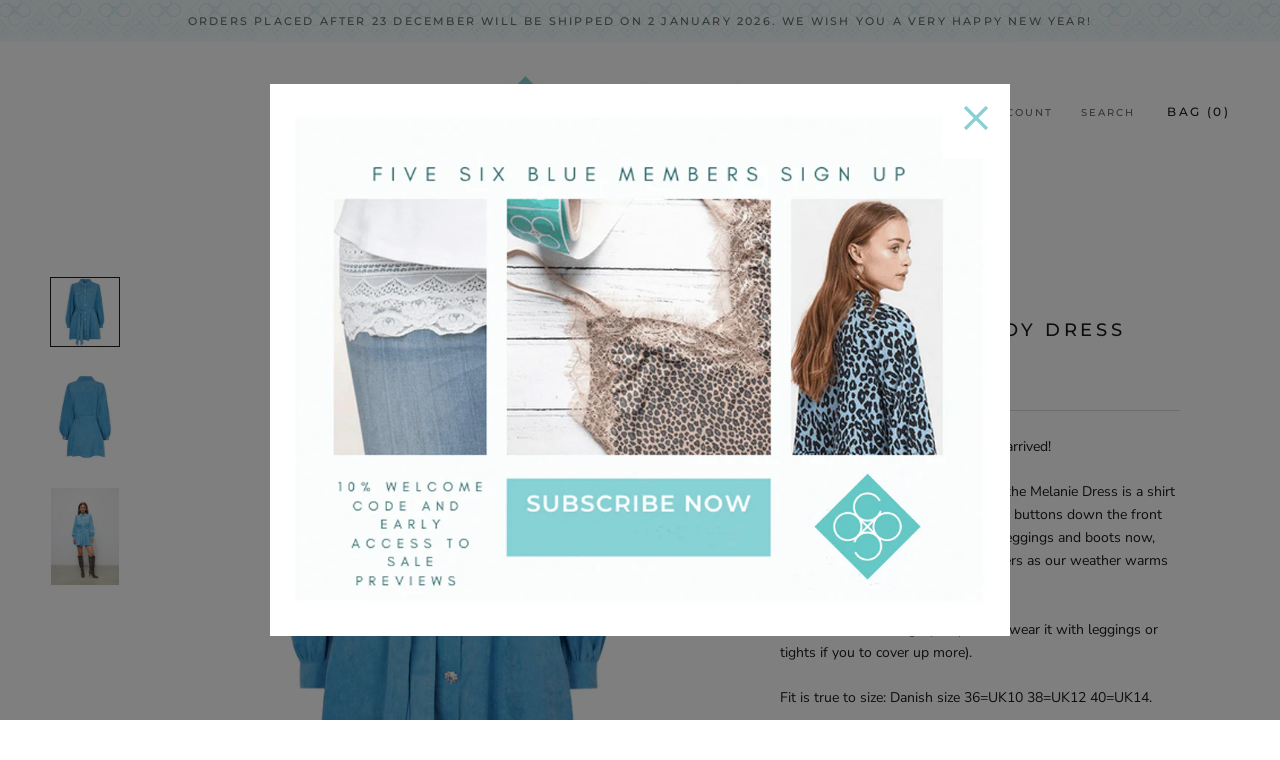

--- FILE ---
content_type: text/javascript
request_url: https://fivesixblue.co.uk/cdn/shop/t/2/assets/custom.js?v=183944157590872491501644167114
body_size: -611
content:
//# sourceMappingURL=/cdn/shop/t/2/assets/custom.js.map?v=183944157590872491501644167114


--- FILE ---
content_type: image/svg+xml
request_url: https://fivesixblue.co.uk/cdn/shop/files/five_six_blue_btm.svg?v=1648921583
body_size: 1813
content:
<?xml version="1.0" encoding="utf-8"?>
<!-- Generator: Adobe Illustrator 22.0.0, SVG Export Plug-In . SVG Version: 6.00 Build 0)  -->
<svg version="1.1" id="Layer_1" xmlns="http://www.w3.org/2000/svg" xmlns:xlink="http://www.w3.org/1999/xlink" x="0px" y="0px"
	 viewBox="0 0 201.9 100.9" style="enable-background:new 0 0 201.9 100.9;" xml:space="preserve">
<style type="text/css">
	.st0{clip-path:url(#SVGID_2_);}
	.st1{fill:none;stroke:#87D1D4;stroke-miterlimit:10;}
	.st2{fill:#87D1D4;}
</style>
<g>
	<defs>
		<rect id="SVGID_1_" width="201.9" height="100.9"/>
	</defs>
	<clipPath id="SVGID_2_">
		<use xlink:href="#SVGID_1_"  style="overflow:visible;"/>
	</clipPath>
	<g class="st0">
		
			<rect x="14.8" y="44.8" transform="matrix(0.7071 -0.7071 0.7071 0.7071 -42.1126 59.2492)" class="st1" width="71.4" height="71.4"/>
		<path class="st2" d="M69,66.5c-2.2,0-4.2,0.5-6.1,1.4c0.4-0.7,0.7-1.5,0.9-2.3L62,65.2c-0.5,1.7-1.4,3.3-2.6,4.7
			c-0.1,0.1-0.1,0.1-0.2,0.2l0,0l-0.7,0.7c-2.2,1.9-5,3.1-7.9,3.1c-6.6,0-12-5.3-12-11.9s5.3-12,11.9-12c4.6,0,8.7,2.5,10.8,6.6
			l1.7-0.8c-2.4-4.7-7.2-7.7-12.4-7.6c-7.6,0-13.8,6.3-13.8,13.9c0,2.3,0.6,4.4,1.6,6.3c-1.9-1-4.1-1.6-6.4-1.5
			C24.2,66.7,18,73,18,80.6c0,3.9,1.7,7.6,4.6,10.2c2.6,2.3,5.9,3.6,9.3,3.6c2.2,0,4.4-0.6,6.2-1.5c-0.4,0.7-0.7,1.5-0.9,2.3
			l1.8,0.5c0.5-1.7,1.4-3.3,2.6-4.7c2.3-2.5,5.5-3.9,8.8-4c6.6,0,12,5.3,12,11.9c0,6.6-5.3,12-11.9,12c-4.6,0-8.7-2.5-10.8-6.6
			l-1.7,0.8c2.4,4.7,7.2,7.7,12.4,7.6c7.6,0,13.8-6.3,13.8-13.9c0-2.2-0.6-4.4-1.5-6.2c1.9,1,4,1.5,6.2,1.5
			c7.6,0,13.8-6.3,13.8-13.9C82.9,72.7,76.6,66.5,69,66.5z M45.1,84.7c0.4-1.3,0.6-2.7,0.6-4.2c0-1.3-0.2-2.6-0.6-3.8l4,3.8
			L45.1,84.7z M55.8,76.2c-0.4,1.3-0.6,2.7-0.6,4.2c0,1.3,0.2,2.6,0.5,3.8l-3.9-3.8L55.8,76.2z M54.2,75.2l-3.7,3.9L46.1,75
			c1.4,0.5,2.9,0.7,4.4,0.7C51.8,75.7,53,75.5,54.2,75.2z M23.8,89.4c-2.5-2.3-3.9-5.5-4-8.8c0-6.6,5.3-12,11.9-12
			c6.6,0,12,5.3,12,11.9c0,6.6-5.3,12-11.9,12C28.9,92.5,26.1,91.4,23.8,89.4z M46.7,85.8l3.8-4l4.3,4.1c-1.4-0.4-2.8-0.7-4.3-0.7
			C49.2,85.2,47.9,85.4,46.7,85.8z M69.1,92.4c-3,0-5.9-1.1-8.1-3.1c-2.5-2.3-3.9-5.5-4-8.8c0-6.6,5.3-12,11.9-12
			c6.6,0,12,5.3,12,11.9C81.1,86.9,75.7,92.3,69.1,92.4z"/>
	</g>
	<g class="st0">
		
			<rect x="115.7" y="44.8" transform="matrix(0.7071 -0.7071 0.7071 0.7071 -12.5521 130.6145)" class="st1" width="71.4" height="71.4"/>
		<path class="st2" d="M169.9,66.5c-2.2,0-4.2,0.5-6.1,1.4c0.4-0.7,0.7-1.5,0.9-2.3l-1.8-0.5c-0.5,1.7-1.4,3.3-2.6,4.7
			c-0.1,0.1-0.1,0.1-0.2,0.2l0,0l-0.7,0.7c-2.2,1.9-5,3.1-7.9,3.1c-6.6,0-12-5.3-12-11.9s5.3-12,11.9-12c4.6,0,8.7,2.5,10.8,6.6
			l1.7-0.8c-2.4-4.7-7.2-7.7-12.4-7.6c-7.6,0-13.8,6.3-13.8,13.9c0,2.3,0.6,4.4,1.6,6.3c-1.9-1-4.1-1.6-6.4-1.5
			c-7.6,0-13.8,6.3-13.8,13.9c0,3.9,1.7,7.6,4.6,10.2c2.6,2.3,5.9,3.6,9.3,3.6c2.2,0,4.4-0.6,6.2-1.5c-0.4,0.7-0.7,1.5-0.9,2.3
			l1.8,0.5c0.5-1.7,1.4-3.3,2.6-4.7c2.3-2.5,5.5-3.9,8.8-4c6.6,0,12,5.3,12,11.9c0,6.6-5.3,12-11.9,12c-4.6,0-8.7-2.5-10.8-6.6
			l-1.7,0.8c2.4,4.7,7.2,7.7,12.4,7.6c7.6,0,13.8-6.3,13.8-13.9c0-2.2-0.6-4.4-1.5-6.2c1.9,1,4,1.5,6.2,1.5
			c7.6,0,13.8-6.3,13.8-13.9C183.8,72.7,177.6,66.5,169.9,66.5z M146,84.7c0.4-1.3,0.6-2.7,0.6-4.2c0-1.3-0.2-2.6-0.6-3.8l4,3.8
			L146,84.7z M156.8,76.2c-0.4,1.3-0.6,2.7-0.6,4.2c0,1.3,0.2,2.6,0.5,3.8l-3.9-3.8L156.8,76.2z M155.1,75.2l-3.7,3.9l-4.3-4.1
			c1.4,0.5,2.9,0.7,4.4,0.7C152.7,75.7,153.9,75.5,155.1,75.2z M124.8,89.4c-2.5-2.3-3.9-5.5-4-8.8c0-6.6,5.3-12,11.9-12
			c6.6,0,12,5.3,12,11.9c0,6.6-5.3,12-11.9,12C129.8,92.5,127,91.4,124.8,89.4z M147.6,85.8l3.8-4l4.3,4.1c-1.4-0.4-2.8-0.7-4.3-0.7
			C150.1,85.2,148.9,85.4,147.6,85.8z M170,92.4c-3,0-5.9-1.1-8.1-3.1c-2.5-2.3-3.9-5.5-4-8.8c0-6.6,5.3-12,11.9-12
			c6.6,0,12,5.3,12,11.9C182,86.9,176.6,92.3,170,92.4z"/>
	</g>
	<g class="st0">
		
			<rect x="83" y="37.3" transform="matrix(0.7071 -0.7071 0.7071 0.7071 -9.4269 87.4478)" class="st1" width="35.7" height="35.7"/>
		<path class="st2" d="M110.1,48.1c-1.1,0-2.1,0.3-3,0.7c0.2-0.4,0.3-0.7,0.4-1.1l-0.9-0.3c-0.3,0.9-0.7,1.7-1.3,2.3
			c0,0-0.1,0.1-0.1,0.1l0,0l-0.4,0.4c-1.1,1-2.5,1.5-4,1.5c-3.3,0-6-2.7-6-6c0-3.3,2.7-6,6-6c2.3,0,4.4,1.3,5.4,3.3l0.8-0.4
			c-1.2-2.4-3.6-3.8-6.2-3.8c-3.8,0-6.9,3.1-6.9,7c0,1.1,0.3,2.2,0.8,3.2c-1-0.5-2.1-0.8-3.2-0.8c-3.8,0-6.9,3.1-6.9,7
			c0,1.9,0.8,3.8,2.3,5.1c1.3,1.2,2.9,1.8,4.7,1.8c1.1,0,2.2-0.3,3.1-0.8c-0.2,0.4-0.3,0.8-0.5,1.2l0.9,0.3c0.2-0.9,0.7-1.7,1.3-2.3
			c1.1-1.2,2.7-2,4.4-2c3.3,0,6,2.7,6,6c0,3.3-2.7,6-6,6c-2.3,0-4.4-1.3-5.4-3.3l-0.8,0.4c1.2,2.4,3.6,3.8,6.2,3.8
			c3.8,0,6.9-3.1,6.9-7c0-1.1-0.3-2.2-0.8-3.1c1,0.5,2,0.7,3.1,0.7c3.8,0,6.9-3.1,6.9-7C117.1,51.2,113.9,48.1,110.1,48.1z
			 M98.2,57.2c0.2-0.7,0.3-1.4,0.3-2.1c0-0.7-0.1-1.3-0.3-1.9l2,1.9L98.2,57.2z M103.5,53c-0.2,0.7-0.3,1.4-0.3,2.1
			c0,0.6,0.1,1.3,0.3,1.9l-2-1.9L103.5,53z M102.7,52.5l-1.9,2l-2.1-2.1c0.7,0.2,1.4,0.4,2.2,0.4C101.5,52.7,102.1,52.6,102.7,52.5z
			 M87.5,59.6c-1.2-1.1-2-2.7-2-4.4c0-3.3,2.7-6,6-6c3.3,0,6,2.7,6,6c0,3.3-2.7,6-6,6C90.1,61.1,88.6,60.6,87.5,59.6z M99,57.8
			l1.9-2l2.1,2c-0.7-0.2-1.4-0.3-2.1-0.3C100.2,57.5,99.6,57.6,99,57.8z M110.2,61.1c-1.5,0-2.9-0.5-4-1.5c-1.3-1.1-2-2.7-2-4.4
			c0-3.3,2.7-6,6-6c3.3,0,6,2.7,6,6C116.2,58.3,113.5,61,110.2,61.1z"/>
	</g>
	<g class="st0">
		
			<rect x="184" y="37.4" transform="matrix(0.7071 -0.7071 0.7071 0.7071 20.0762 158.9043)" class="st1" width="35.7" height="35.7"/>
		<path class="st2" d="M211.1,48.3c-1.1,0-2.1,0.3-3,0.7c0.2-0.4,0.3-0.7,0.4-1.1l-0.9-0.3c-0.3,0.9-0.7,1.7-1.3,2.3
			c0,0-0.1,0.1-0.1,0.1l0,0l-0.4,0.4c-1.1,1-2.5,1.5-4,1.5c-3.3,0-6-2.7-6-6c0-3.3,2.7-6,6-6c2.3,0,4.4,1.3,5.4,3.3l0.8-0.4
			c-1.2-2.4-3.6-3.8-6.2-3.8c-3.8,0-6.9,3.1-6.9,7c0,1.1,0.3,2.2,0.8,3.2c-1-0.5-2.1-0.8-3.2-0.8c-3.8,0-6.9,3.1-6.9,7
			c0,1.9,0.8,3.8,2.3,5.1c1.3,1.2,2.9,1.8,4.7,1.8c1.1,0,2.2-0.3,3.1-0.8c-0.2,0.4-0.3,0.8-0.5,1.2l0.9,0.3c0.2-0.9,0.7-1.7,1.3-2.3
			c1.1-1.2,2.7-2,4.4-2c3.3,0,6,2.7,6,6c0,3.3-2.7,6-6,6c-2.3,0-4.4-1.3-5.4-3.3l-0.8,0.4c1.2,2.4,3.6,3.8,6.2,3.8
			c3.8,0,6.9-3.1,6.9-7c0-1.1-0.3-2.2-0.8-3.1c1,0.5,2,0.7,3.1,0.7c3.8,0,6.9-3.1,6.9-7C218.1,51.3,214.9,48.2,211.1,48.3z
			 M199.2,57.3c0.2-0.7,0.3-1.4,0.3-2.1c0-0.7-0.1-1.3-0.3-1.9l2,1.9L199.2,57.3z M204.5,53.1c-0.2,0.7-0.3,1.4-0.3,2.1
			c0,0.6,0.1,1.3,0.3,1.9l-2-1.9L204.5,53.1z M203.7,52.6l-1.9,2l-2.1-2.1c0.7,0.2,1.4,0.4,2.2,0.4
			C202.5,52.8,203.1,52.8,203.7,52.6z M188.5,59.7c-1.2-1.1-2-2.7-2-4.4c0-3.3,2.7-6,6-6c3.3,0,6,2.7,6,6c0,3.3-2.7,6-6,6
			C191.1,61.3,189.6,60.7,188.5,59.7z M200,57.9l1.9-2l2.1,2c-0.7-0.2-1.4-0.3-2.1-0.3C201.2,57.6,200.6,57.7,200,57.9z M211.2,61.2
			c-1.5,0-2.9-0.5-4-1.5c-1.3-1.1-2-2.7-2-4.4c0-3.3,2.7-6,6-6c3.3,0,6,2.7,6,6C217.2,58.5,214.5,61.2,211.2,61.2z"/>
	</g>
	<g class="st0">
		
			<rect x="-17.8" y="37.4" transform="matrix(0.7071 -0.7071 0.7071 0.7071 -39.045 16.1731)" class="st1" width="35.7" height="35.7"/>
		<path class="st2" d="M9.3,48.3c-1.1,0-2.1,0.3-3,0.7c0.2-0.4,0.3-0.7,0.4-1.1l-0.9-0.3c-0.3,0.9-0.7,1.7-1.3,2.3
			c0,0-0.1,0.1-0.1,0.1l0,0L4,50.4c-1.1,1-2.5,1.5-4,1.5c-3.3,0-6-2.7-6-6c0-3.3,2.7-6,6-6c2.3,0,4.4,1.3,5.4,3.3l0.8-0.4
			C5,40.4,2.6,39,0,39c-3.8,0-6.9,3.1-6.9,7c0,1.1,0.3,2.2,0.8,3.2c-1-0.5-2.1-0.8-3.2-0.8c-3.8,0-6.9,3.1-6.9,7
			c0,1.9,0.8,3.8,2.3,5.1c1.3,1.2,2.9,1.8,4.7,1.8c1.1,0,2.2-0.3,3.1-0.8c-0.2,0.4-0.3,0.8-0.5,1.2l0.9,0.3c0.2-0.9,0.7-1.7,1.3-2.3
			c1.1-1.2,2.7-2,4.4-2c3.3,0,6,2.7,6,6c0,3.3-2.7,6-6,6c-2.3,0-4.4-1.3-5.4-3.3l-0.8,0.4c1.2,2.4,3.6,3.8,6.2,3.8
			c3.8,0,6.9-3.1,6.9-7c0-1.1-0.3-2.2-0.8-3.1c1,0.5,2,0.7,3.1,0.7c3.8,0,6.9-3.1,6.9-7C16.2,51.3,13.1,48.2,9.3,48.3z M-2.7,57.3
			c0.2-0.7,0.3-1.4,0.3-2.1c0-0.7-0.1-1.3-0.3-1.9l2,1.9L-2.7,57.3z M2.7,53.1c-0.2,0.7-0.3,1.4-0.3,2.1c0,0.6,0.1,1.3,0.3,1.9
			l-2-1.9L2.7,53.1z M1.9,52.6l-1.9,2l-2.1-2.1c0.7,0.2,1.4,0.4,2.2,0.4C0.7,52.8,1.3,52.8,1.9,52.6z M-13.3,59.7
			c-1.2-1.1-2-2.7-2-4.4c0-3.3,2.7-6,6-6c3.3,0,6,2.7,6,6c0,3.3-2.7,6-6,6C-10.8,61.3-12.2,60.7-13.3,59.7z M-1.9,57.9l1.9-2l2.1,2
			c-0.7-0.2-1.4-0.3-2.1-0.3C-0.6,57.6-1.3,57.7-1.9,57.9z M9.3,61.2c-1.5,0-2.9-0.5-4-1.5c-1.3-1.1-2-2.7-2-4.4c0-3.3,2.7-6,6-6
			c3.3,0,6,2.7,6,6C15.3,58.5,12.6,61.2,9.3,61.2z"/>
	</g>
	<g class="st0">
		
			<rect x="14.2" y="28.3" transform="matrix(0.7071 -0.7071 0.7071 0.7071 -20.4416 29.3566)" class="st1" width="22.1" height="22.1"/>
		<path class="st2" d="M31,35c-0.7,0-1.3,0.2-1.9,0.4c0.1-0.2,0.2-0.5,0.3-0.7l-0.6-0.2c-0.2,0.5-0.4,1-0.8,1.5c0,0,0,0-0.1,0.1l0,0
			l-0.2,0.2c-0.7,0.6-1.6,0.9-2.5,0.9c-2,0-3.7-1.6-3.7-3.7s1.6-3.7,3.7-3.7c1.4,0,2.7,0.8,3.3,2l0.5-0.3c-0.7-1.5-2.2-2.4-3.9-2.4
			c-2.4,0-4.3,1.9-4.3,4.3c0,0.7,0.2,1.4,0.5,2c-0.6-0.3-1.3-0.5-2-0.5c-2.4,0-4.3,1.9-4.3,4.3c0,1.2,0.5,2.4,1.4,3.2
			c0.8,0.7,1.8,1.1,2.9,1.1c0.7,0,1.3-0.2,1.9-0.5c-0.1,0.2-0.2,0.5-0.3,0.7l0.6,0.2c0.2-0.5,0.4-1,0.8-1.5c0.7-0.8,1.7-1.2,2.7-1.2
			c2,0,3.7,1.6,3.7,3.7c0,2-1.6,3.7-3.7,3.7c-1.4,0-2.7-0.8-3.3-2L21.4,47c0.7,1.5,2.2,2.4,3.9,2.4c2.4,0,4.3-1.9,4.3-4.3
			c0-0.7-0.2-1.3-0.5-1.9c0.6,0.3,1.3,0.5,1.9,0.4c2.4,0,4.3-1.9,4.3-4.3C35.3,36.9,33.3,35,31,35z M23.5,40.7
			c0.1-0.4,0.2-0.8,0.2-1.3c0-0.4-0.1-0.8-0.2-1.2l1.2,1.2L23.5,40.7z M26.9,38c-0.1,0.4-0.2,0.8-0.2,1.3c0,0.4,0.1,0.8,0.2,1.2
			l-1.2-1.2L26.9,38z M26.4,37.7l-1.2,1.2l-1.3-1.3c0.4,0.1,0.9,0.2,1.4,0.2C25.6,37.9,26,37.8,26.4,37.7z M17,42.1
			c-0.8-0.7-1.2-1.7-1.2-2.7c0-2,1.6-3.7,3.7-3.7c2,0,3.7,1.6,3.7,3.7c0,2-1.6,3.7-3.7,3.7C18.5,43.1,17.7,42.8,17,42.1z M24.1,41
			l1.2-1.2l1.3,1.3c-0.4-0.1-0.9-0.2-1.3-0.2C24.8,40.8,24.4,40.9,24.1,41z M31,43c-0.9,0-1.8-0.3-2.5-1c-0.8-0.7-1.2-1.7-1.2-2.7
			c0-2,1.6-3.7,3.7-3.7c2,0,3.7,1.6,3.7,3.7C34.7,41.4,33,43,31,43z"/>
	</g>
	<g class="st0">
		
			<rect x="64.4" y="28.3" transform="matrix(0.7071 -0.7071 0.7071 0.7071 -5.7242 64.8874)" class="st1" width="22.1" height="22.1"/>
		<path class="st2" d="M81.2,35c-0.7,0-1.3,0.2-1.9,0.4c0.1-0.2,0.2-0.5,0.3-0.7L79,34.6c-0.2,0.5-0.4,1-0.8,1.5c0,0,0,0-0.1,0.1
			l0,0L78,36.3c-0.7,0.6-1.6,0.9-2.5,0.9c-2,0-3.7-1.6-3.7-3.7s1.6-3.7,3.7-3.7c1.4,0,2.7,0.8,3.3,2l0.5-0.3
			c-0.7-1.5-2.2-2.4-3.9-2.4c-2.4,0-4.3,1.9-4.3,4.3c0,0.7,0.2,1.4,0.5,2c-0.6-0.3-1.3-0.5-2-0.5c-2.4,0-4.3,1.9-4.3,4.3
			c0,1.2,0.5,2.4,1.4,3.2c0.8,0.7,1.8,1.1,2.9,1.1c0.7,0,1.3-0.2,1.9-0.5c-0.1,0.2-0.2,0.5-0.3,0.7l0.6,0.2c0.2-0.5,0.4-1,0.8-1.5
			c0.7-0.8,1.7-1.2,2.7-1.2c2,0,3.7,1.6,3.7,3.7c0,2-1.6,3.7-3.7,3.7c-1.4,0-2.7-0.8-3.3-2L71.7,47c0.7,1.5,2.2,2.4,3.9,2.4
			c2.4,0,4.3-1.9,4.3-4.3c0-0.7-0.2-1.3-0.5-1.9c0.6,0.3,1.3,0.5,1.9,0.4c2.4,0,4.3-1.9,4.3-4.3C85.5,36.9,83.6,35,81.2,35z
			 M73.8,40.7c0.1-0.4,0.2-0.8,0.2-1.3c0-0.4-0.1-0.8-0.2-1.2l1.2,1.2L73.8,40.7z M77.1,38c-0.1,0.4-0.2,0.8-0.2,1.3
			c0,0.4,0.1,0.8,0.2,1.2l-1.2-1.2L77.1,38z M76.6,37.7l-1.2,1.2l-1.3-1.3c0.4,0.1,0.9,0.2,1.4,0.2C75.9,37.9,76.3,37.8,76.6,37.7z
			 M67.2,42.1c-0.8-0.7-1.2-1.7-1.2-2.7c0-2,1.6-3.7,3.7-3.7c2,0,3.7,1.6,3.7,3.7c0,2-1.6,3.7-3.7,3.7
			C68.8,43.1,67.9,42.8,67.2,42.1z M74.3,41l1.2-1.2l1.3,1.3c-0.4-0.1-0.9-0.2-1.3-0.2C75.1,40.8,74.7,40.9,74.3,41z M81.2,43
			c-0.9,0-1.8-0.3-2.5-1c-0.8-0.7-1.2-1.7-1.2-2.7c0-2,1.6-3.7,3.7-3.7c2,0,3.7,1.6,3.7,3.7C84.9,41.4,83.3,43,81.2,43z"/>
	</g>
	<g class="st0">
		
			<rect x="114.9" y="28.3" transform="matrix(0.7071 -0.7071 0.7071 0.7071 9.0616 100.5835)" class="st1" width="22.1" height="22.1"/>
		<path class="st2" d="M131.7,35c-0.7,0-1.3,0.2-1.9,0.4c0.1-0.2,0.2-0.5,0.3-0.7l-0.6-0.2c-0.2,0.5-0.4,1-0.8,1.5c0,0,0,0-0.1,0.1
			l0,0l-0.2,0.2c-0.7,0.6-1.6,0.9-2.5,0.9c-2,0-3.7-1.6-3.7-3.7s1.6-3.7,3.7-3.7c1.4,0,2.7,0.8,3.3,2l0.5-0.3
			c-0.7-1.5-2.2-2.4-3.9-2.4c-2.4,0-4.3,1.9-4.3,4.3c0,0.7,0.2,1.4,0.5,2c-0.6-0.3-1.3-0.5-2-0.5c-2.4,0-4.3,1.9-4.3,4.3
			c0,1.2,0.5,2.4,1.4,3.2c0.8,0.7,1.8,1.1,2.9,1.1c0.7,0,1.3-0.2,1.9-0.5c-0.1,0.2-0.2,0.5-0.3,0.7l0.6,0.2c0.2-0.5,0.4-1,0.8-1.5
			c0.7-0.8,1.7-1.2,2.7-1.2c2,0,3.7,1.6,3.7,3.7c0,2-1.6,3.7-3.7,3.7c-1.4,0-2.7-0.8-3.3-2l-0.5,0.3c0.7,1.5,2.2,2.4,3.9,2.4
			c2.4,0,4.3-1.9,4.3-4.3c0-0.7-0.2-1.3-0.5-1.9c0.6,0.3,1.3,0.5,1.9,0.4c2.4,0,4.3-1.9,4.3-4.3C136,36.9,134.1,35,131.7,35z
			 M124.3,40.7c0.1-0.4,0.2-0.8,0.2-1.3c0-0.4-0.1-0.8-0.2-1.2l1.2,1.2L124.3,40.7z M127.6,38c-0.1,0.4-0.2,0.8-0.2,1.3
			c0,0.4,0.1,0.8,0.2,1.2l-1.2-1.2L127.6,38z M127.1,37.7l-1.2,1.2l-1.3-1.3c0.4,0.1,0.9,0.2,1.4,0.2
			C126.4,37.9,126.7,37.8,127.1,37.7z M117.7,42.1c-0.8-0.7-1.2-1.7-1.2-2.7c0-2,1.6-3.7,3.7-3.7c2,0,3.7,1.6,3.7,3.7
			c0,2-1.6,3.7-3.7,3.7C119.3,43.1,118.4,42.8,117.7,42.1z M124.8,41l1.2-1.2l1.3,1.3c-0.4-0.1-0.9-0.2-1.3-0.2
			C125.6,40.8,125.2,40.9,124.8,41z M131.7,43c-0.9,0-1.8-0.3-2.5-1c-0.8-0.7-1.2-1.7-1.2-2.7c0-2,1.6-3.7,3.7-3.7
			c2,0,3.7,1.6,3.7,3.7C135.4,41.4,133.8,43,131.7,43z"/>
	</g>
	<g class="st0">
		
			<rect x="165.6" y="28.3" transform="matrix(0.7071 -0.7071 0.7071 0.7071 23.9012 136.4096)" class="st1" width="22.1" height="22.1"/>
		<path class="st2" d="M182.4,35c-0.7,0-1.3,0.2-1.9,0.4c0.1-0.2,0.2-0.5,0.3-0.7l-0.6-0.2c-0.2,0.5-0.4,1-0.8,1.5c0,0,0,0-0.1,0.1
			l0,0l-0.2,0.2c-0.7,0.6-1.6,0.9-2.5,0.9c-2,0-3.7-1.6-3.7-3.7c0-2,1.6-3.7,3.7-3.7c1.4,0,2.7,0.8,3.3,2l0.5-0.3
			c-0.7-1.5-2.2-2.4-3.9-2.4c-2.4,0-4.3,1.9-4.3,4.3c0,0.7,0.2,1.4,0.5,2c-0.6-0.3-1.3-0.5-2-0.5c-2.4,0-4.3,1.9-4.3,4.3
			c0,1.2,0.5,2.4,1.4,3.2c0.8,0.7,1.8,1.1,2.9,1.1c0.7,0,1.3-0.2,1.9-0.5c-0.1,0.2-0.2,0.5-0.3,0.7l0.6,0.2c0.2-0.5,0.4-1,0.8-1.5
			c0.7-0.8,1.7-1.2,2.7-1.2c2,0,3.7,1.6,3.7,3.7c0,2-1.6,3.7-3.7,3.7c-1.4,0-2.7-0.8-3.3-2l-0.5,0.3c0.7,1.5,2.2,2.4,3.9,2.4
			c2.4,0,4.3-1.9,4.3-4.3c0-0.7-0.2-1.3-0.5-1.9c0.6,0.3,1.3,0.5,1.9,0.4c2.4,0,4.3-1.9,4.3-4.3C186.7,36.9,184.7,35,182.4,35z
			 M174.9,40.7c0.1-0.4,0.2-0.8,0.2-1.3c0-0.4-0.1-0.8-0.2-1.2l1.2,1.2L174.9,40.7z M178.3,38c-0.1,0.4-0.2,0.8-0.2,1.3
			c0,0.4,0.1,0.8,0.2,1.2l-1.2-1.2L178.3,38z M177.8,37.7l-1.2,1.2l-1.3-1.3c0.4,0.1,0.9,0.2,1.4,0.2
			C177,37.9,177.4,37.8,177.8,37.7z M168.4,42.1c-0.8-0.7-1.2-1.7-1.2-2.7c0-2,1.6-3.7,3.7-3.7c2,0,3.7,1.6,3.7,3.7
			c0,2-1.6,3.7-3.7,3.7C169.9,43.1,169,42.8,168.4,42.1z M175.5,41l1.2-1.2l1.3,1.3c-0.4-0.1-0.9-0.2-1.3-0.2
			C176.2,40.8,175.8,40.9,175.5,41z M182.4,43c-0.9,0-1.8-0.3-2.5-1c-0.8-0.7-1.2-1.7-1.2-2.7c0-2,1.6-3.7,3.7-3.7
			c2,0,3.7,1.6,3.7,3.7C186.1,41.4,184.4,43,182.4,43z"/>
	</g>
</g>
</svg>
